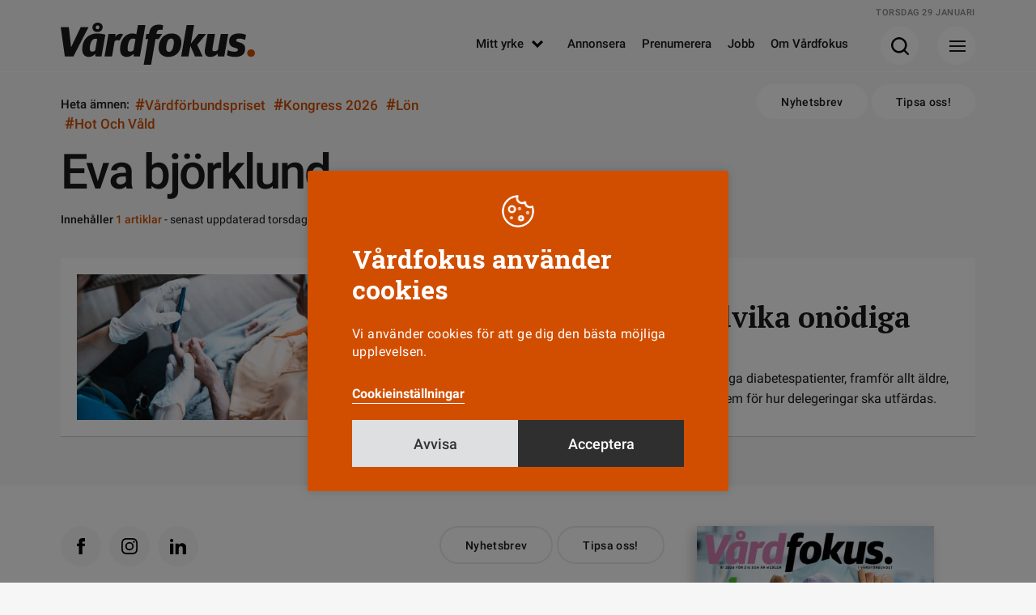

--- FILE ---
content_type: text/html; charset=UTF-8
request_url: https://www.vardfokus.se/amnen/eva-bjorklund/
body_size: 8481
content:
<!DOCTYPE html>
<!--[if IE 7]><html class="ie ie7" lang="sv-SE">
<![endif]-->
<!--[if IE 8]><html class="ie ie8" lang="sv-SE">
<![endif]-->
<!--[if !(IE 7) & !(IE 8)]><!--><html lang="sv-SE">
<!--<![endif]--><head><meta charset="UTF-8"><meta name="viewport" content="width=device-width, initial-scale=1"><title>Eva björklund | Vårdfokus</title><link rel="profile" href="http://gmpg.org/xfn/11"><link rel="pingback" href="https://www.vardfokus.se/xmlrpc.php"><meta name="format-detection" content="telephone=no"><link rel="shortcut icon" href="https://www.vardfokus.se/wp-content/uploads/fav_1/favicon.ico" type="image/x-icon" /><link rel="apple-touch-icon" sizes="57x57" href="https://www.vardfokus.se/wp-content/uploads/fav_1/apple-touch-icon-57x57.png"><link rel="apple-touch-icon" sizes="60x60" href="https://www.vardfokus.se/wp-content/uploads/fav_1/apple-touch-icon-60x60.png"><link rel="apple-touch-icon" sizes="72x72" href="https://www.vardfokus.se/wp-content/uploads/fav_1/apple-touch-icon-72x72.png"><link rel="apple-touch-icon" sizes="76x76" href="https://www.vardfokus.se/wp-content/uploads/fav_1/apple-touch-icon-76x76.png"><link rel="apple-touch-icon" sizes="114x114" href="https://www.vardfokus.se/wp-content/uploads/fav_1/apple-touch-icon-114x114.png"><link rel="apple-touch-icon" sizes="120x120" href="https://www.vardfokus.se/wp-content/uploads/fav_1/apple-touch-icon-120x120.png"><link rel="apple-touch-icon" sizes="144x144" href="https://www.vardfokus.se/wp-content/uploads/fav_1/apple-touch-icon-144x144.png"><link rel="apple-touch-icon" sizes="152x152" href="https://www.vardfokus.se/wp-content/uploads/fav_1/apple-touch-icon-152x152.png"><link rel="apple-touch-icon" sizes="180x180" href="https://www.vardfokus.se/wp-content/uploads/fav_1/apple-touch-icon-180x180.png"><link rel="icon" type="image/png" href="https://www.vardfokus.se/wp-content/uploads/fav_1/favicon-16x16.png" sizes="16x16"><link rel="icon" type="image/png" href="https://www.vardfokus.se/wp-content/uploads/fav_1/favicon-32x32.png" sizes="32x32"><link rel="icon" type="image/png" href="https://www.vardfokus.se/wp-content/uploads/fav_1/favicon-96x96.png" sizes="96x96"><link rel="icon" type="image/png" href="https://www.vardfokus.se/wp-content/uploads/fav_1/android-chrome-192x192.png" sizes="192x192"><meta name="msapplication-square70x70logo" content="https://www.vardfokus.se/wp-content/uploads/fav_1/smalltile.png" /><meta name="msapplication-square150x150logo" content="https://www.vardfokus.se/wp-content/uploads/fav_1/mediumtile.png" /><meta name="msapplication-wide310x150logo" content="https://www.vardfokus.se/wp-content/uploads/fav_1/widetile.png" /><meta name="msapplication-square310x310logo" content="https://www.vardfokus.se/wp-content/uploads/fav_1/largetile.png" />
<!--[if lt IE 9]> <script src="https://www.vardfokus.se/wp-content/themes/vardfokus/js/html5shiv.min.js"></script> <script src="https://www.vardfokus.se/wp-content/themes/vardfokus/js/respond.min.js"></script> <![endif]--> <script>var adstodisplay = [];
	    		//console.log(adstodisplay);</script> <script defer data-domain="vardfokus.se" src="https://plausible.io/js/script.pageview-props.outbound-links.js"></script> <script>window.plausible = window.plausible || function() { (window.plausible.q = window.plausible.q || []).push(arguments) }</script> <meta name='robots' content='index, follow, max-image-preview:large, max-snippet:-1, max-video-preview:-1' /><link rel="canonical" href="https://www.vardfokus.se/amnen/eva-bjorklund/" /><meta property="og:locale" content="sv_SE" /><meta property="og:type" content="article" /><meta property="og:title" content="Eva björklund | Vårdfokus" /><meta property="og:url" content="https://www.vardfokus.se/amnen/eva-bjorklund/" /><meta property="og:site_name" content="Vårdfokus" /><meta property="og:image" content="https://www.vardfokus.se/wp-content/uploads/2022/08/socialfallback.png" /><meta property="og:image:width" content="1200" /><meta property="og:image:height" content="630" /><meta property="og:image:type" content="image/png" /><meta name="twitter:card" content="summary_large_image" /><link rel="alternate" type="application/rss+xml" title="Vårdfokus &raquo; Webbflöde" href="https://www.vardfokus.se/feed/" /><link rel="alternate" type="application/rss+xml" title="Vårdfokus &raquo; etikettflöde för Eva björklund" href="https://www.vardfokus.se/amnen/eva-bjorklund/feed/" /><link data-optimized="2" rel="stylesheet" href="https://www.vardfokus.se/wp-content/litespeed/css/46650d052cb2427e0a76aec4e2a56158.css?ver=d23c7" /> <script data-optimized="1" type="text/javascript" src="https://www.vardfokus.se/wp-content/litespeed/js/2840b057983d573d59360d198eb62af5.js?ver=8142e" id="jquery-js"></script> <script type="text/javascript" id="cookie-law-info-js-extra">/*  */
var Cli_Data = {"nn_cookie_ids":[],"cookielist":[],"non_necessary_cookies":[],"ccpaEnabled":"","ccpaRegionBased":"","ccpaBarEnabled":"","strictlyEnabled":["necessary","obligatoire"],"ccpaType":"gdpr","js_blocking":"1","custom_integration":"","triggerDomRefresh":"","secure_cookies":""};
var cli_cookiebar_settings = {"animate_speed_hide":"500","animate_speed_show":"500","background":"#d14e00","border":"#b1a6a6c2","border_on":"","button_1_button_colour":"#61a229","button_1_button_hover":"#4e8221","button_1_link_colour":"#fff","button_1_as_button":"1","button_1_new_win":"","button_2_button_colour":"#333","button_2_button_hover":"#292929","button_2_link_colour":"#444","button_2_as_button":"","button_2_hidebar":"","button_3_button_colour":"#dedfe0","button_3_button_hover":"#b2b2b3","button_3_link_colour":"#333333","button_3_as_button":"1","button_3_new_win":"","button_4_button_colour":"#dedfe0","button_4_button_hover":"#b2b2b3","button_4_link_colour":"#ffffff","button_4_as_button":"","button_7_button_colour":"#2f2f2f","button_7_button_hover":"#262626","button_7_link_colour":"#ffffff","button_7_as_button":"1","button_7_new_win":"","font_family":"inherit","header_fix":"","notify_animate_hide":"1","notify_animate_show":"","notify_div_id":"#cookie-law-info-bar","notify_position_horizontal":"right","notify_position_vertical":"bottom","scroll_close":"","scroll_close_reload":"","accept_close_reload":"","reject_close_reload":"","showagain_tab":"1","showagain_background":"#fff","showagain_border":"#000","showagain_div_id":"#cookie-law-info-again","showagain_x_position":"100px","text":"#ffffff","show_once_yn":"","show_once":"10000","logging_on":"","as_popup":"","popup_overlay":"1","bar_heading_text":"V\u00e5rdfokus anv\u00e4nder cookies","cookie_bar_as":"popup","popup_showagain_position":"bottom-right","widget_position":"left"};
var log_object = {"ajax_url":"https://www.vardfokus.se/wp-admin/admin-ajax.php"};
//# sourceURL=cookie-law-info-js-extra
/*  */</script> <script data-optimized="1" type="text/javascript" src="https://www.vardfokus.se/wp-content/litespeed/js/ee669c006e7f817f5c800503ab5b3a8d.js?ver=a8d51" id="cookie-law-info-js"></script> <script type="text/plain" data-cli-class="cli-blocker-script"  data-cli-script-type="others" data-cli-block="true"  data-cli-element-position="head">view_iframes();</script> </head><body class="archive tag tag-eva-bjorklund tag-2352 wp-theme-vardfokus list-view"><header id="header" class=""><div class="prel minhead bgctran"><div class="gridholder prel"><div class="date"></div>
<a href="https://www.vardfokus.se/" aria-label="Gå till Startsida" class="logo alltran"></a><div class="showmenubtn bgctran"><div class="press_fix"></div><div class="hamburger">
<span></span>
<span></span>
<span></span></div><div class="arrow bgtransition"></div></div><div class="showsearch bgctran"><div class="press_fix"></div>
<span class="icon bgspr"></span><div class="arrow bgtransition"></div></div><div id="header_horisontal" class="huvudmeny mtoptran"><ul id="menu-huvudmeny" class="menu"><li id="menu-item-158208" class="menu-item menu-item-type-custom menu-item-object-custom menu-item-has-children menu-item-158208"><a href="#">Mitt yrke<span class="hamic bgspr"></span></a><ul class="sub-menu"><li id="menu-item-158209" class="menu-item menu-item-type-taxonomy menu-item-object-category menu-item-158209"><a href="https://www.vardfokus.se/kategori/yrkesroller/barnmorska/">Barnmorska<span class="hamic bgspr"></span></a></li><li id="menu-item-158210" class="menu-item menu-item-type-taxonomy menu-item-object-category menu-item-158210"><a href="https://www.vardfokus.se/kategori/yrkesroller/biomedicinsk-analytiker/">Biomedicinsk analytiker<span class="hamic bgspr"></span></a></li><li id="menu-item-158212" class="menu-item menu-item-type-taxonomy menu-item-object-category menu-item-158212"><a href="https://www.vardfokus.se/kategori/yrkesroller/rontgensjukskoterska/">Röntgensjuksköterska<span class="hamic bgspr"></span></a></li><li id="menu-item-158213" class="menu-item menu-item-type-taxonomy menu-item-object-category menu-item-158213"><a href="https://www.vardfokus.se/kategori/yrkesroller/sjukskoterska/">Sjuksköterska<span class="hamic bgspr"></span></a></li><li id="menu-item-158211" class="menu-item menu-item-type-taxonomy menu-item-object-category menu-item-158211"><a href="https://www.vardfokus.se/kategori/yrkesroller/chef-ledare/">Chef<span class="hamic bgspr"></span></a></li><li id="menu-item-158214" class="menu-item menu-item-type-taxonomy menu-item-object-category menu-item-158214"><a href="https://www.vardfokus.se/kategori/yrkesroller/student/">Student<span class="hamic bgspr"></span></a></li></ul></li><li id="menu-item-158215" class="menu-item menu-item-type-post_type menu-item-object-page menu-item-158215"><a href="https://www.vardfokus.se/annonsera/">Annonsera<span class="hamic bgspr"></span></a></li><li id="menu-item-158216" class="menu-item menu-item-type-post_type menu-item-object-page menu-item-158216"><a href="https://www.vardfokus.se/prenumerera-pa-vardfokus/">Prenumerera<span class="hamic bgspr"></span></a></li><li id="menu-item-158218" class="menu-item menu-item-type-custom menu-item-object-custom menu-item-158218"><a target="_blank" href="https://vardfokusjobb.se/">Jobb<span class="hamic bgspr"></span></a></li><li id="menu-item-158217" class="menu-item menu-item-type-post_type menu-item-object-page menu-item-158217"><a href="https://www.vardfokus.se/om-vardfokus/">Om Vårdfokus<span class="hamic bgspr"></span></a></li></ul></div><div class="fixfloat"></div></div></div><div class="searchcontent" style="display: none;"><div class="gridholder"><div class="inner"><div class="centerit"><div class="fixfloat"></div><form action="https://www.vardfokus.se/" class="headersearch" method="GET">
<input type="text" value="" name="s" placeholder="Skriv ditt sökord här" class="searchfield" autocomplete="off" /><input type="submit" value="Sök" class="button searchsubmit bgspr" /><div class="fixfloat"></div></form><div class="fixfloat"></div></div></div></div></div><div class="hamburgercontent" style="display:none;"><div class="gridholder"><div class="inner"><div class="centerit onlymobile"><div class="fixfloat"></div><form action="https://www.vardfokus.se/" class="headersearch" method="GET">
<input type="text" value="" name="s" placeholder="Skriv ditt sökord här" class="searchfield" autocomplete="off" /><input type="submit" value="Sök" class="button searchsubmit bgspr" /><div class="fixfloat"></div></form><div class="fixfloat"></div></div><div id="nav_menu-2" class="widget widget_nav_menu"><h3 class="widget-title">Utvald läsning</h3><div class="menu-hamburgare_huvudmeny-container"><ul id="menu-hamburgare_huvudmeny" class="menu"><li id="menu-item-158227" class="menu-item menu-item-type-taxonomy menu-item-object-category menu-item-158227"><a href="https://www.vardfokus.se/kategori/arbetsmiljo/">Arbetsmiljö<span class="hamic bgspr"></span></a></li><li id="menu-item-197174" class="menu-item menu-item-type-taxonomy menu-item-object-category menu-item-197174"><a href="https://www.vardfokus.se/kategori/arbetstid/">Arbetstid<span class="hamic bgspr"></span></a></li><li id="menu-item-197173" class="menu-item menu-item-type-taxonomy menu-item-object-category menu-item-197173"><a href="https://www.vardfokus.se/kategori/bemanning/">Bemanning<span class="hamic bgspr"></span></a></li><li id="menu-item-197175" class="menu-item menu-item-type-taxonomy menu-item-object-category menu-item-197175"><a href="https://www.vardfokus.se/kategori/debatt/">Debatt<span class="hamic bgspr"></span></a></li><li id="menu-item-158228" class="menu-item menu-item-type-taxonomy menu-item-object-category menu-item-158228"><a href="https://www.vardfokus.se/kategori/fackligt/">Fackligt<span class="hamic bgspr"></span></a></li><li id="menu-item-158230" class="menu-item menu-item-type-taxonomy menu-item-object-category menu-item-158230"><a href="https://www.vardfokus.se/kategori/frageakuten/">Frågeakuten<span class="hamic bgspr"></span></a></li><li id="menu-item-197178" class="menu-item menu-item-type-custom menu-item-object-custom menu-item-197178"><a href="https://www.vardfokus.se/om-vardfokus/">Kontakta oss<span class="hamic bgspr"></span></a></li><li id="menu-item-197176" class="menu-item menu-item-type-taxonomy menu-item-object-category menu-item-197176"><a href="https://www.vardfokus.se/kategori/kronika/">Krönika<span class="hamic bgspr"></span></a></li><li id="menu-item-158229" class="menu-item menu-item-type-taxonomy menu-item-object-category menu-item-158229"><a href="https://www.vardfokus.se/kategori/lon/">Lön<span class="hamic bgspr"></span></a></li><li id="menu-item-158231" class="menu-item menu-item-type-taxonomy menu-item-object-category menu-item-158231"><a href="https://www.vardfokus.se/kategori/omvardnad/">Omvårdnad<span class="hamic bgspr"></span></a></li><li id="menu-item-193603" class="menu-item menu-item-type-taxonomy menu-item-object-category menu-item-193603"><a href="https://www.vardfokus.se/kategori/vardfokus-podd/">Vårdfokus Podd<span class="hamic bgspr"></span></a></li></ul></div></div><div id="nav_menu-3" class="widget widget_nav_menu"><h3 class="widget-title">Mitt yrke</h3><div class="menu-hamburgare_yrke-container"><ul id="menu-hamburgare_yrke" class="menu"><li id="menu-item-158243" class="menu-item menu-item-type-taxonomy menu-item-object-category menu-item-158243"><a href="https://www.vardfokus.se/kategori/yrkesroller/barnmorska/">Barnmorska<span class="hamic bgspr"></span></a></li><li id="menu-item-158244" class="menu-item menu-item-type-taxonomy menu-item-object-category menu-item-158244"><a href="https://www.vardfokus.se/kategori/yrkesroller/biomedicinsk-analytiker/">Biomedicinsk analytiker<span class="hamic bgspr"></span></a></li><li id="menu-item-158246" class="menu-item menu-item-type-taxonomy menu-item-object-category menu-item-158246"><a href="https://www.vardfokus.se/kategori/yrkesroller/rontgensjukskoterska/">Röntgensjuksköterska<span class="hamic bgspr"></span></a></li><li id="menu-item-158247" class="menu-item menu-item-type-taxonomy menu-item-object-category menu-item-158247"><a href="https://www.vardfokus.se/kategori/yrkesroller/sjukskoterska/">Sjuksköterska<span class="hamic bgspr"></span></a></li><li id="menu-item-158245" class="menu-item menu-item-type-taxonomy menu-item-object-category menu-item-158245"><a href="https://www.vardfokus.se/kategori/yrkesroller/chef-ledare/">Chef<span class="hamic bgspr"></span></a></li><li id="menu-item-158248" class="menu-item menu-item-type-taxonomy menu-item-object-category menu-item-158248"><a href="https://www.vardfokus.se/kategori/yrkesroller/student/">Student<span class="hamic bgspr"></span></a></li></ul></div></div><div id="nav_menu-4" class="widget widget_nav_menu"><h3 class="widget-title">Vårdfokus i sociala medier</h3><div class="menu-hamburgare_socialamedier-container"><ul id="menu-hamburgare_socialamedier" class="menu"><li id="menu-item-158239" class="menu-item menu-item-type-custom menu-item-object-custom menu-item-158239"><a target="_blank" href="https://www.facebook.com/tidningenvardfokus/">Facebook<span class="hamic bgspr"></span></a></li><li id="menu-item-158241" class="menu-item menu-item-type-custom menu-item-object-custom menu-item-158241"><a target="_blank" href="https://www.instagram.com/vardfokus/">Instagram<span class="hamic bgspr"></span></a></li><li id="menu-item-158242" class="menu-item menu-item-type-custom menu-item-object-custom menu-item-158242"><a target="_blank" href="https://se.linkedin.com/company/vardfokus">LinkedIn<span class="hamic bgspr"></span></a></li></ul></div></div><div class="fixfloat"></div><div class="nwlt_vf"><h3 class="widget-title">Vårdfokus Nyhetsbrev</h3><form name="nlform" action="https://www.vardfokus.se" method="POST" class="nlform submitbyajax"><div class="holder input">
<input type="text" class="pf_name_ex" name="pf_name_ex" value="" />
<input type="email" name="Contact[Email]" class="nl_email" placeholder="Min e-postadress" required="required">
<input type="submit" class="nl_submit bgspr" value="Prenumerera"></div>
<input type="hidden" name="ListIds" value="a1e05d47-83e8-4e0f-b0c0-9eaf9bcd2a77" id="listIda1e05d47-83e8-4e0f-b0c0-9eaf9bcd2a77" >               <input type="hidden" name="SubscriptionConfirmedUrl" value=https://www.vardfokus.se/tack/>
<input type="hidden" name="SubscriptionFailedUrl" value=https://www.vardfokus.se/felmeddelande-nyhetsbrev/>
<input type="hidden" name="DoubleOptIn[Issue][IssueId]" value="70742369-0e9d-4ce1-b920-8116b3be1bd5">
<input type="hidden" name="DoubleOptIn[EmailSentUrl]" value=https://www.vardfokus.se/bekrafta-mejladress/><div class="holder integritetspolicy hide">
<input type="checkbox" id="confirm-header-header" name="ConsentText" required="required" value="Jag godkänner att Vårdfokus sparar och hanterar mina kontaktuppgifter.">
<label for="confirm-header-header"></label><div class="integr_text">
Jag godkänner att Vårdfokus sparar mina uppgifter<br></div></div>
<input type="hidden" class="actionurl" name="actionurl" value="https://ui.ungpd.com/Api/Subscriptions/065a363d-9055-42d2-a687-43d4f5e92cde" /><div class="ldtext centerit">
Skickar formuläret...</div><div class="error"></div><div class="success"></div></form><div class="fixfloat"></div></div><div class="fixfloat"></div></div></div></div><div class="progressbar"><span class="bar"></span></div></header><div class="subheader"><div class="gridholder"><div class="trending"><div class="hashtags"><div class="owl-carousel"><div class="title">
Heta ämnen:</div>
<a href="https://www.vardfokus.se/amnen/vardforbundspriset/"><span class="hash">#</span>Vårdförbundspriset</a>
<a href="https://www.vardfokus.se/amnen/kongress-2026/"><span class="hash">#</span>Kongress 2026</a>
<a href="https://www.vardfokus.se/kategori/lon/"><span class="hash">#</span>Lön</a>
<a href="https://www.vardfokus.se/amnen/hot-och-vald/"><span class="hash">#</span>Hot och våld</a></div><div class="fade"></div><div class="fixfloat"></div></div></div><div class="right">
<a href="https://www.vardfokus.se/prenumerera-nyhetsbrev/" class="button white rounded alltran">Nyhetsbrev</a>
<a href="https://www.vardfokus.se/tipsa-oss/" class="button white rounded alltran">Tipsa oss!</a></div><div class="fixfloat"></div></div></div><div class="adspaceholder typepanorama"></div><div id="main" class=""><div class="container archive_standard"><div class="gridholder"><h1 class="archive_hl">
Eva björklund</h1><div class="archive_info">
<span class="fat">Innehåller <span class="color">1 artiklar</span></span> - senast uppdaterad torsdag 8 december 2022 09:49</div></div><div class="gridholder"><div class="huvudflodet"><div class="flow"><div class="element artpuff hasimg vansterstalld  nyhetstyle " >
<a href="https://www.vardfokus.se/nyheter/sa-kan-diabetesvarden-undvika-onodiga-dodsfall/"><div class="inslink"><div class="overflowhidden"><div class="imageholder b-lazy" style="background-position: 39% 42%;" data-src="https://www.vardfokus.se/wp-content/uploads/2022/12/diabetesgettyimages-e1670322688746-460x259.jpg" data-src-small="https://www.vardfokus.se/wp-content/uploads/2022/12/diabetesgettyimages-e1670322688746-250x140.jpg|https://www.vardfokus.se/wp-content/uploads/2022/12/diabetesgettyimages-e1670322688746-250x140.jpg" data-src-medium="https://www.vardfokus.se/wp-content/uploads/2022/12/diabetesgettyimages-e1670322688746-460x259.jpg"></div></div><div class="title_excerpt"><div class="inner"><div class="roboto vinjettpub">
<span class="vinjett">
Utredda fall					        	</span>
<span class="published">
8 december 2022						    </span><div class="fixfloat"></div></div><h2>
Så kan diabetesvården undvika onödiga dödsfall</h2><div class="pufftext roboto">
<span class="published">
8 december 2022						    </span>
<span class="txt">
Pressade förhållanden och okunskap gör att många diabetespatienter, framför allt äldre, inte får en säker vård. Sjuksköterskor efterlyser ett nationellt system för hur delegeringar ska utfärdas.					    </span></div></div></div></div>
</a></div><div class="adspaceholder typeflow nr1"></div><div class="fixfloat"></div></div></div><div class="gridholder"></div></div></div><div class="single_widgets"><div class="mwidth"><div class="mwidthtr"><div class="jobwidget newstyle isfixedbottom"><div class="inner"><div class="buttons"><div class="bt expand"></div><div class="bt close"></div></div><h3 class="slab"><a href="https://vardfokusjobb.se/" target="_blank"><span>VårdfokusJobb</span></a></h3><div class="slidehldr"><ul class="list roboto owl-carousel"><li>
<a href="https://vardfokusjobb.se/lediga-jobb/30525153-sjukskoterska-till-en-vag-in-kontaktcenter-bup-varberg/" target="_blank"><div class="place">REGION HALLAND</div><h2>Sjuksköterska till En väg in – kontaktcenter BUP, Varberg</h2><div class="lastdate">Sista ansökan: 2026-02-19</div><div class="line"></div>
</a></li><li>
<a href="https://vardfokusjobb.se/lediga-jobb/samordnare-vard-och-omsorgsutbildningar/" target="_blank"><div class="place">REGION UPPSALA</div><h2>Samordnare vård- och omsorgsutbildningar</h2><div class="lastdate">Sista ansökan: 2026-02-22</div><div class="line"></div>
</a></li><li>
<a href="https://vardfokusjobb.se/lediga-jobb/30532725-sjukskoterska-valkommen-till-preoperativ-enhet-ogonkirurgiskmottagning/" target="_blank"><div class="place">VÄSTRA GÖTALANDSREGIONEN</div><h2>Sjuksköterska - Välkommen till Preoperativ enhet/Ögonkirurgiskmottagning!</h2><div class="lastdate">Sista ansökan: 2026-02-22</div><div class="line"></div>
</a></li><li>
<a href="https://vardfokusjobb.se/lediga-jobb/30532338-ogonsjukskoterska-sjukskoterska-sokes-till-ogonkirurgisk-mottagning/" target="_blank"><div class="place">VÄSTRA GÖTALANDSREGIONEN</div><h2>Ögonsjuksköterska/sjuksköterska sökes till Ögonkirurgisk mottagning!</h2><div class="lastdate">Sista ansökan: 2026-02-22</div><div class="line"></div>
</a></li><li>
<a href="https://vardfokusjobb.se/lediga-jobb/30534311-sjukskoterska-med-inkontinensinriktning/" target="_blank"><div class="place">REGION JÖNKÖPINGS LÄN</div><h2>Sjuksköterska med inkontinensinriktning</h2><div class="lastdate">Sista ansökan: 2026-02-22</div><div class="line"></div>
</a></li><li>
<a href="https://vardfokusjobb.se/lediga-jobb/30534411-sjukskoterska-till-akut-och-intermediarvardsavdelningen/" target="_blank"><div class="place">REGION ÖSTERGÖTLAND</div><h2>Sjuksköterska till akut- och intermediärvårdsavdelningen</h2><div class="lastdate">Sista ansökan: 2026-02-28</div><div class="line"></div>
</a></li><li>
<a href="https://vardfokusjobb.se/lediga-jobb/30534340-sjukskoterska-till-medicinavdelning-for-sommarsuppdrag/" target="_blank"><div class="place">DittUppdrag Sjukvård Sverige AB</div><h2>Sjuksköterska till Medicinavdelning för sommarsuppdrag</h2><div class="lastdate">Sista ansökan: 2026-03-02</div><div class="line"></div>
</a></li></ul><div class="fixfloat"></div></div><div class="centerit alljobs">
<a class="button rounded alltran" href="https://vardfokusjobb.se/" target="_blank">Visa alla jobb</a></div></div></div></div></div></div><div id="modules" class="bggray modulescontainer"><div class="fixfloat"></div></div></div><div class="aboveimage manual"><div class="table"><div class="row"><div class="cell"></div></div></div></div><footer id="footer" class="roboto"><div class="gridholder"><div class="footer_top"><div class="left"><div class="lefttop"><div id="footer_share" class="socialmenu"><ul id="menu-socialmenu" class="menu"><li id="menu-item-158219" class="fb menu-item menu-item-type-custom menu-item-object-custom menu-item-158219"><a target="_blank" href="https://www.facebook.com/tidningenvardfokus/">Facebook<span class="hamic bgspr"></span></a></li><li id="menu-item-158221" class="insta menu-item menu-item-type-custom menu-item-object-custom menu-item-158221"><a target="_blank" href="https://www.instagram.com/vardfokus/">Instagram<span class="hamic bgspr"></span></a></li><li id="menu-item-158222" class="li menu-item menu-item-type-custom menu-item-object-custom menu-item-158222"><a target="_blank" href="https://se.linkedin.com/company/vardfokus">Linkedin<span class="hamic bgspr"></span></a></li></ul></div><div class="right_buttons">
<a href="https://www.e-magin.se/latestpaper/cgzs6fsx/paper" class="onlymobile button white rounded alltran">Läs senaste numret</a>
<a href="https://www.vardfokus.se/prenumerera-nyhetsbrev/" class="button white rounded alltran">Nyhetsbrev</a>
<a href="https://www.vardfokus.se/tipsa-oss/" class="button white rounded alltran">Tipsa oss!</a><div class="fixfloat"></div></div><div class="fixfloat"></div></div><div class="adress_text"><div class="element"><h3 class="slab"><span class="line"></span>Kontakt</h3>
Vårdfokus<br />
Box 3207<br />
103 64 Stockholm<br />
<br />
0771-420 420<br />
<a href="mailto:info@vardfokus.se">info@vardfokus.se</a></div><div class="element extratext"><h3 class="slab invisible"><span class="line"></span>&nbsp;</h3><div class="prel"><div class="vardforbundetright">
<a href="https://www.vardforbundet.se/" aria-label="Gå till Vårdförbundet" target="_blank" class="vardforbundet"><div class="bgspr ic"></div>
</a></div>
Vårdfokus ges ut av <a href="https://www.vardforbundet.se/" target="_blank" rel="noopener">Vårdförbundet</a> och ansvarig utgivare är Michelle Wahrolén. Vårdfokus har en självständig ställning. <a href="https://www.vardfokus.se/sjalvstandig-tidning/">Läs mer här.</a><br />
<br />
Läs om Vårdfokus <a href="https://www.vardfokus.se/personuppgifter/">hantering av personuppgifter</a>.</div></div><div class="fixfloat"></div></div><div id="footermenu" class="footermenu"><ul id="menu-footermenu" class="menu"><li id="menu-item-158223" class="menu-item menu-item-type-post_type menu-item-object-page menu-item-158223"><a href="https://www.vardfokus.se/annonsera/">Annonsera<span class="hamic bgspr"></span></a></li><li id="menu-item-158224" class="menu-item menu-item-type-post_type menu-item-object-page menu-item-158224"><a href="https://www.vardfokus.se/prenumerera-pa-vardfokus/">Prenumerera<span class="hamic bgspr"></span></a></li><li id="menu-item-158226" class="menu-item menu-item-type-custom menu-item-object-custom menu-item-158226"><a target="_blank" href="https://vardfokusjobb.se/">Jobb<span class="hamic bgspr"></span></a></li><li id="menu-item-158225" class="menu-item menu-item-type-post_type menu-item-object-page menu-item-158225"><a href="https://www.vardfokus.se/om-vardfokus/">Om Vårdfokus<span class="hamic bgspr"></span></a></li></ul></div></div><div class="right"><div class="padd"><div class="nrnews">
<img class="b-lazy" width="460" height="607" src="https://www.vardfokus.se/wp-content/themes/vardfokus/images/svg/loadernew.svg" data-src="https://www.vardfokus.se/wp-content/uploads/2026/01/omslag126-460x607.jpg" alt="Vårdfokus" /><div class="circle"><div class="in"><div class="hashnr">#1</div><div class="year">2026</div></div></div></div><div class="centerit">
<a href="https://www.e-magin.se/latestpaper/cgzs6fsx/paper" class="button white rounded alltran">Läs senaste numret</a></div></div></div><div class="fixfloat"></div><div class="copymadecont roboto"><div class="madeby">Byggd med <span class="heart"></span> av WonderFour</div></div></div></div><div class="fixfloat"></div></footer> <script type="speculationrules">{"prefetch":[{"source":"document","where":{"and":[{"href_matches":"/*"},{"not":{"href_matches":["/wp-*.php","/wp-admin/*","/wp-content/uploads/*","/wp-content/*","/wp-content/plugins/*","/wp-content/themes/vardfokus/*","/*\\?(.+)"]}},{"not":{"selector_matches":"a[rel~=\"nofollow\"]"}},{"not":{"selector_matches":".no-prefetch, .no-prefetch a"}}]},"eagerness":"conservative"}]}</script> <div id="cookie-law-info-bar" data-nosnippet="true"><h5 class="cli_messagebar_head">Vårdfokus använder cookies</h5><span><div class="cli-bar-container cli-style-v2"><div class="cli-bar-message">Vi använder cookies för att ge dig den bästa möjliga upplevelsen.</div><div class="cli-bar-btn_container"><a role='button' class="cli_settings_button">Cookieinställningar</a><div class="flexbuttons"><a role='button' id="cookie_action_close_header_reject" class="medium cli-plugin-button cli-plugin-main-button cookie_action_close_header_reject cli_action_button wt-cli-reject-btn" data-cli_action="reject">Avvisa</a><a id="wt-cli-accept-all-btn" role='button' data-cli_action="accept_all" class="wt-cli-element medium cli-plugin-button wt-cli-accept-all-btn cookie_action_close_header cli_action_button">Acceptera</a></div></div></div></span></div><div id="cookie-law-info-again" data-nosnippet="true"><span id="cookie_hdr_showagain">Cookieinställningar</span></div><div class="cli-modal" data-nosnippet="true" id="cliSettingsPopup" tabindex="-1" role="dialog" aria-labelledby="cliSettingsPopup" aria-hidden="true"><div class="cli-modal-dialog" role="document"><div class="cli-modal-content cli-bar-popup">
<button type="button" class="cli-modal-close" id="cliModalClose">
<svg class="" viewBox="0 0 24 24"><path d="M19 6.41l-1.41-1.41-5.59 5.59-5.59-5.59-1.41 1.41 5.59 5.59-5.59 5.59 1.41 1.41 5.59-5.59 5.59 5.59 1.41-1.41-5.59-5.59z"></path><path d="M0 0h24v24h-24z" fill="none"></path></svg>
<span class="wt-cli-sr-only">Stäng</span>
</button><div class="cli-modal-body"><div class="cli-container-fluid cli-tab-container"><div class="cli-row"><div class="cli-col-12 cli-align-items-stretch cli-px-0"><div class="cli-privacy-overview"><h4>Sekretessöversikt</h4><div class="cli-privacy-content"><div class="cli-privacy-content-text">Den här webbplatsen använder cookies för att förbättra din upplevelse när du navigerar genom webbplatsen. På vår webbplats finns två olika typer av cookies. De cookies vi kategoriserat som nödvändiga finns enbart för att du som besökare ska kunna välja om du vill godkänna tredjepartscookies för att se inbäddat innehåll.<br />
<br />
Det är inte alltid tredjepartscookies förekommer vid inbäddat innehåll, men för att skydda din integritet har vi valt att inte visa inbäddat innehåll utan ditt samtycke. Du kan när som helst ändra inställningarna och ge ditt samtycke för att aktivera innehållet, vilket görs här i cookieinställningarna.<br />
<br />
Dina inställningar gäller endast den här webbsidan och sparas som längst i 11 månader. Du kan när som helst ändra dina inställningar eller återkalla ditt samtycke.</div></div>
<a class="cli-privacy-readmore" aria-label="Visa mer" role="button" data-readmore-text="Visa mer" data-readless-text="Visa mindre"></a></div></div><div class="cli-col-12 cli-align-items-stretch cli-px-0 cli-tab-section-container"><div class="cli-tab-section"><div class="cli-tab-header">
<a role="button" tabindex="0" class="cli-nav-link cli-settings-mobile" data-target="necessary" data-toggle="cli-toggle-tab">
Nödvändiga							</a><div class="wt-cli-necessary-checkbox">
<input type="checkbox" class="cli-user-preference-checkbox"  id="wt-cli-checkbox-necessary" data-id="checkbox-necessary" checked="checked"  />
<label class="form-check-label" for="wt-cli-checkbox-necessary">Nödvändiga</label></div>
<span class="cli-necessary-caption">Alltid aktiverad</span></div><div class="cli-tab-content"><div class="cli-tab-pane cli-fade" data-id="necessary"><div class="wt-cli-cookie-description">
Cookies kategoriserade som nödvändiga behövs för att webbplatsen ska fungera som tänkt. Dessa cookies ser till att basfunktionalitet fungerar på webbplatsen anonymt.<table class="cookielawinfo-row-cat-table cookielawinfo-winter"><thead><tr><th class="cookielawinfo-column-1">Cookie</th><th class="cookielawinfo-column-3">Varaktighet</th><th class="cookielawinfo-column-4">Beskrivning</th></tr></thead><tbody><tr class="cookielawinfo-row"><td class="cookielawinfo-column-1">cookielawinfo-checkbox-necessary</td><td class="cookielawinfo-column-3">11 månader</td><td class="cookielawinfo-column-4">Används för att spara samtycke under kategorin "Nödvändiga".</td></tr><tr class="cookielawinfo-row"><td class="cookielawinfo-column-1">viewed_cookie_policy</td><td class="cookielawinfo-column-3">11 månader</td><td class="cookielawinfo-column-4">Används för att spara om besökaren gett samtycke eller inte till användandet av cookies.</td></tr><tr class="cookielawinfo-row"><td class="cookielawinfo-column-1">wordpress_test_cookie</td><td class="cookielawinfo-column-3"></td><td class="cookielawinfo-column-4">Används för att kontrollera om webbläsaren accepterar cookies.</td></tr></tbody></table></div></div></div></div><div class="cli-tab-section"><div class="cli-tab-header">
<a role="button" tabindex="0" class="cli-nav-link cli-settings-mobile" data-target="others" data-toggle="cli-toggle-tab">
Inbäddat innehåll							</a><div class="cli-switch">
<input type="checkbox" id="wt-cli-checkbox-others" class="cli-user-preference-checkbox"  data-id="checkbox-others" />
<label for="wt-cli-checkbox-others" class="cli-slider" data-cli-enable="Aktiverad" data-cli-disable="Inaktiverad"><span class="wt-cli-sr-only">Inbäddat innehåll</span></label></div></div><div class="cli-tab-content"><div class="cli-tab-pane cli-fade" data-id="others"><div class="wt-cli-cookie-description">
Inbäddat innehåll är exempelvis videor via Youtube eller grafer via Infogram. Dessa resurser kan visas i en såkallad iframe och kan därmed använda spårningstekniker när besökaren interagerar med sagt innehåll.</div></div></div></div></div></div></div></div><div class="cli-modal-footer"><div class="wt-cli-element cli-container-fluid cli-tab-container"><div class="cli-row"><div class="cli-col-12 cli-align-items-stretch cli-px-0"><div class="cli-tab-footer wt-cli-privacy-overview-actions">
<a id="wt-cli-privacy-save-btn" role="button" tabindex="0" data-cli-action="accept" class="wt-cli-privacy-btn cli_setting_save_button wt-cli-privacy-accept-btn cli-btn">SPARA OCH ACCEPTERA</a></div></div></div></div></div></div></div></div><div class="cli-modal-backdrop cli-fade cli-settings-overlay"></div><div class="cli-modal-backdrop cli-fade cli-popupbar-overlay"></div>
 <script data-optimized="1" type="text/javascript" src="https://www.vardfokus.se/wp-content/litespeed/js/e12a448d05a0580de7d8bcc8c6c81a85.js?ver=412c6" id="appear-js"></script> <script data-optimized="1" type="text/javascript" src="https://www.vardfokus.se/wp-content/litespeed/js/cb21c8c374141b3945514566035ebd1c.js?ver=61934" id="fitvids-js"></script> <script data-optimized="1" type="text/javascript" src="https://www.vardfokus.se/wp-content/litespeed/js/6d85c4c016daa44913ca3e94e1625021.js?ver=ba7c0" id="blazy-js"></script> <script data-optimized="1" type="text/javascript" src="https://www.vardfokus.se/wp-content/litespeed/js/a4b31d4f1237befe20011140b7438877.js?ver=2cae4" id="owl-js"></script> <script type="text/javascript" id="w4script-js-extra">/*  */
var SiteParameters = {"site_url":"https://www.vardfokus.se","theme_directory":"https://www.vardfokus.se/wp-content/themes/vardfokus","adminajax":"https://www.vardfokus.se/wp-admin/admin-ajax.php","ordsprak":"[]"};
//# sourceURL=w4script-js-extra
/*  */</script> <script data-optimized="1" type="text/javascript" src="https://www.vardfokus.se/wp-content/litespeed/js/69b0738be5b5c6e58586dc866fb1a4af.js?ver=230fc" id="w4script-js"></script> <script type="text/javascript" id="wp_mailjet_form_builder_widget-front-script-js-extra">/*  */
var mjWidget = {"ajax_url":"https://www.vardfokus.se/wp-admin/admin-ajax.php"};
//# sourceURL=wp_mailjet_form_builder_widget-front-script-js-extra
/*  */</script> <script data-optimized="1" type="text/javascript" src="https://www.vardfokus.se/wp-content/litespeed/js/75451aac7db719ba0d78441b58667bf6.js?ver=03dbf" id="wp_mailjet_form_builder_widget-front-script-js"></script> </body></html>
<!-- Page optimized by LiteSpeed Cache @2026-01-29 04:24:06 -->

<!-- Page cached by LiteSpeed Cache 7.7 on 2026-01-29 04:24:06 -->

--- FILE ---
content_type: image/svg+xml
request_url: https://www.vardfokus.se/wp-content/themes/vardfokus/images/svg/instagram.svg
body_size: 159
content:
<svg xmlns="http://www.w3.org/2000/svg" viewBox="0 0 36.3 36.3">
  <g id="b456d436-4c46-4f95-b693-a2c5bb403008" data-name="Lager 2">
    <g id="a4cbf412-cfac-4fdf-9ef5-19983383ebe0" data-name="Lager 1">
      <path id="afbdf31c-abd6-41d6-abec-0b0903f30d5c" data-name="instagram-11" d="M18.1,3.3h7.4c4.9.2,7.2,2.5,7.4,7.4.1,1.9.1,2.5.1,7.3s0,5.5-.1,7.4c-.2,4.9-2.5,7.2-7.4,7.4H10.8c-4.9-.2-7.2-2.6-7.4-7.4-.1-1.9-.1-2.5-.1-7.4s0-5.4.1-7.3c.2-4.9,2.5-7.2,7.4-7.4Zm0-3.3H10.7C4.1.4.4,4.1.1,10.7,0,12.6,0,13.2,0,18.1s0,5.6.1,7.5c.3,6.6,4,10.3,10.6,10.6H25.6c6.6-.3,10.3-4,10.6-10.6.1-1.9.1-2.5.1-7.5s0-5.5-.1-7.4C35.9,4.1,32.2.4,25.6.1Zm0,8.8a9.4,9.4,0,1,0,9.4,9.3A9.3,9.3,0,0,0,18.1,8.8Zm0,15.4a6.1,6.1,0,1,1,6.1-6.1A6,6,0,0,1,18.1,24.2ZM27.8,6.3a2.1,2.1,0,0,0-2.1,2.2,2.1,2.1,0,0,0,2.1,2.1A2.1,2.1,0,0,0,30,8.5,2.2,2.2,0,0,0,27.8,6.3Z"/>
    </g>
  </g>
</svg>


--- FILE ---
content_type: image/svg+xml
request_url: https://www.vardfokus.se/wp-content/themes/vardfokus/images/svg/plus-black.svg
body_size: -26
content:
<?xml version="1.0" encoding="UTF-8"?>
<svg id="uuid-f963cae6-026d-49a9-982b-807d861fd9bf" data-name="Lager 2" xmlns="http://www.w3.org/2000/svg" viewBox="0 0 25.32 25.32">
  <g id="uuid-71192f38-61e1-4443-a596-8fd355df45fa" data-name="Lager 1">
    <g>
      <line x1="12.66" y1="23.82" x2="12.66" y2="1.5" fill="none" stroke="#000" stroke-linecap="round" stroke-linejoin="round" stroke-width="3"/>
      <line x1="1.5" y1="12.66" x2="23.82" y2="12.66" fill="none" stroke="#000" stroke-linecap="round" stroke-linejoin="round" stroke-width="3"/>
    </g>
  </g>
</svg>